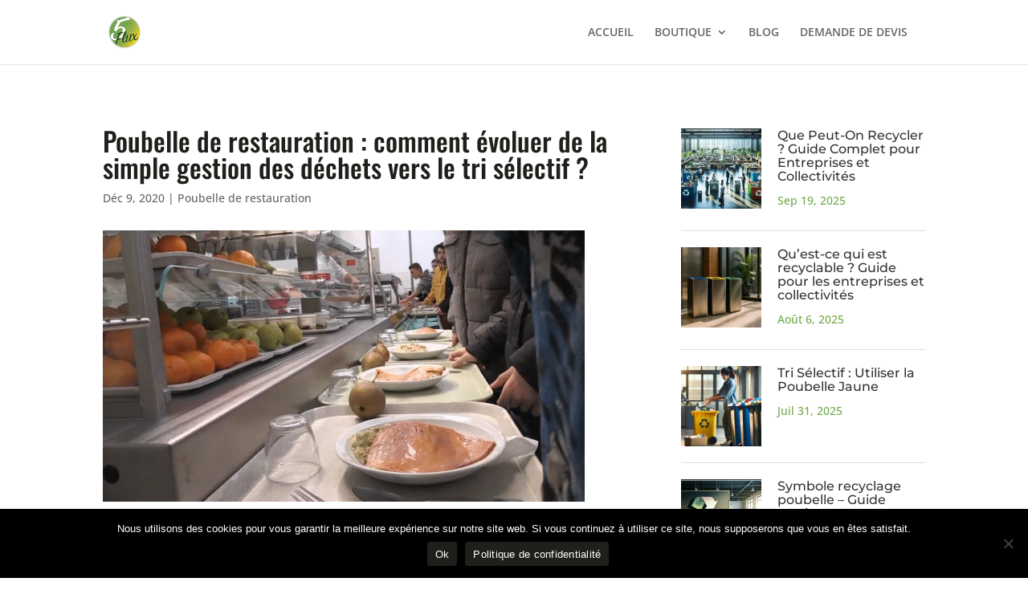

--- FILE ---
content_type: text/html; charset=utf-8
request_url: https://www.google.com/recaptcha/api2/aframe
body_size: 267
content:
<!DOCTYPE HTML><html><head><meta http-equiv="content-type" content="text/html; charset=UTF-8"></head><body><script nonce="9sANT4n4l2hgLcUCDEgQjA">/** Anti-fraud and anti-abuse applications only. See google.com/recaptcha */ try{var clients={'sodar':'https://pagead2.googlesyndication.com/pagead/sodar?'};window.addEventListener("message",function(a){try{if(a.source===window.parent){var b=JSON.parse(a.data);var c=clients[b['id']];if(c){var d=document.createElement('img');d.src=c+b['params']+'&rc='+(localStorage.getItem("rc::a")?sessionStorage.getItem("rc::b"):"");window.document.body.appendChild(d);sessionStorage.setItem("rc::e",parseInt(sessionStorage.getItem("rc::e")||0)+1);localStorage.setItem("rc::h",'1768934735963');}}}catch(b){}});window.parent.postMessage("_grecaptcha_ready", "*");}catch(b){}</script></body></html>

--- FILE ---
content_type: text/css
request_url: https://5flux.fr/wp-content/et-cache/global/et-divi-customizer-global.min.css?ver=1754036422
body_size: 1725
content:
.nav li ul{border-top:3px solid #71aa4a}.et_mobile_menu{border-top:3px solid #71aa4a}.mobile_menu_bar{color:#71aa4a}#et_search_icon:hover,#top-menu li.current-menu-ancestor>a,#top-menu li.current-menu-item>a,.bottom-nav li.current-menu-item>a,.comment-reply-link,.entry-summary p.price ins,.et-social-icon a:hover,.et_password_protected_form .et_submit_button,.footer-widget h4,.form-submit .et_pb_button,.mobile_menu_bar:after,.mobile_menu_bar:before,.nav-single a,.posted_in a,.woocommerce #content div.product p.price,.woocommerce #content div.product span.price,.woocommerce #content input.button,.woocommerce #content input.button.alt,.woocommerce #content input.button.alt:hover,.woocommerce #content input.button:hover,.woocommerce #respond input#submit,.woocommerce #respond input#submit.alt,.woocommerce #respond input#submit.alt:hover,.woocommerce #respond input#submit:hover,.woocommerce-page #content div.product p.price,.woocommerce-page #content div.product span.price,.woocommerce-page #content input.button,.woocommerce-page #content input.button.alt,.woocommerce-page #content input.button.alt:hover,.woocommerce-page #respond input#submit,.woocommerce-page #respond input#submit.alt,.woocommerce-page #respond input#submit.alt:hover,.woocommerce-page #respond input#submit:hover,.woocommerce-page .star-rating span:before,.woocommerce-page a.button,.woocommerce-page a.button.alt,.woocommerce-page a.button.alt:hover,.woocommerce-page a.button:hover,.woocommerce-page button.button,.woocommerce-page button.button.alt,.woocommerce-page button.button.alt.disabled,.woocommerce-page button.button.alt.disabled:hover,.woocommerce-page button.button.alt:hover,.woocommerce-page button.button:hover,.woocommerce-page div.product p.price,.woocommerce-page div.product span.price,.woocommerce-page input.button,.woocommerce-page input.button.alt,.woocommerce-page input.button.alt:hover,.woocommerce-page input.button:hover,.woocommerce .star-rating span:before,.woocommerce a.button,.woocommerce a.button.alt,.woocommerce a.button.alt:hover,.woocommerce a.button:hover,.woocommerce button.button,.woocommerce button.button.alt,.woocommerce button.button.alt.disabled,.woocommerce button.button.alt.disabled:hover,.woocommerce button.button.alt:hover,.woocommerce div.product p.price,.woocommerce div.product span.price,.woocommerce input.button,.woocommerce input.button.alt,.woocommerce input.button.alt:hover,.woocommerce input.button:hover,.wp-pagenavi a:hover,.wp-pagenavi span.current{color:#71aa4a}.woocommerce table.shop_table,.woocommerce form.checkout_coupon,.woocommerce form.login,.woocommerce form.register,#add_payment_method #payment,.woocommerce-cart #payment,.woocommerce-checkout #payment,#customer_details,h3#order_review_heading,form.woocommerce-EditAccountForm.edit-account{border:1!important;background:#f5f5f5}#customer_details,form.woocommerce-EditAccountForm.edit-account,h3#order_review_heading{padding:30px 20px}#customer_details{border-top-left-radius:5px;border-top-right-radius:5px}.woocommerce-checkout-review-order table.shop_table{border-top-left-radius:0;border-top-right-radius:0}.woocommerce-account input,.woocommerce-checkout input,#order_comments.input-text{background-color:#ffffff!important;color:black!important;border:0}.woocommerce-page #coupon_code.input-text{background-color:white!important;color:black!important;font-size:12px!important}.woocommerce-page ::-webkit-input-placeholder{color:black!important}.woocommerce-page :-ms-input-placeholder{color:black!important}.woocommerce-page ::-moz-placeholder{color:black!important}.woocommerce-page :-moz-placeholder{color:black!important}h3#ship-to-different-address{margin-top:-3px}.woocommerce button.button.alt,.woocommerce-page button.button.alt,.woocommerce a.button,.woocommerce-page a.button,.woocommerce button.button,.woocommerce-page button.button{text-transform:capitalize!important;font-size:14px;background:white!important;color:#71aa4a!important}.woocommerce button.button.alt:hover,.woocommerce-page button.button.alt:hover,.woocommerce a.button.alt:hover,.woocommerce-page a.button.alt:hover,.woocommerce a.button:hover,.woocommerce-page a.button:hover,.woocommerce button.button:hover,.woocommerce-page button.button:hover{background:#71aa4a!important;color:white!important}#add_payment_method #payment div.payment_box,.woocommerce-cart #payment div.payment_box,.woocommerce-checkout #payment div.payment_box{background-color:#201f1b;color:#ffffff}#add_payment_method #payment div.payment_box::before,.woocommerce-cart #payment div.payment_box::before,.woocommerce-checkout #payment div.payment_box::before{border-bottom-color:#201f1b}#add_payment_method #payment ul.payment_methods,.woocommerce-cart #payment ul.payment_methods,.woocommerce-checkout #payment ul.payment_methods{border-bottom:0}.woocommerce form .form-row input.input-text,.woocommerce form .form-row textarea{border:0}.woocommerce table.shop_table td,#add_payment_method .cart-collaterals .cart_totals tr td,#add_payment_method .cart-collaterals .cart_totals tr th,.woocommerce-cart .cart-collaterals .cart_totals tr td,.woocommerce-cart .cart-collaterals .cart_totals tr th,.woocommerce-checkout .cart-collaterals .cart_totals tr td,.woocommerce-checkout .cart-collaterals .cart_totals tr th,.woocommerce table.shop_table tbody th,.woocommerce table.shop_table tfoot td,.woocommerce table.shop_table tfoot th,.woocommerce-checkout #main-content .cart-subtotal td{border-top:2px solid #fff}.woocommerce table.shop_table_responsive tr:nth-child(2n) td,.woocommerce-page table.shop_table_responsive tr:nth-child(2n) td{background:transparent}.woocommerce-checkout #content-area table th,.woocommerce-checkout #content-area table td{padding-left:20px}.woocommerce form .form-row input.input-text,.woocommerce form .form-row textarea{font-size:14px}.woocommerce-message,.woocommerce-info{background:#201f1b!important}.woocommerce-error{background:red!important}.woocommerce-checkout .woocommerce form .form-row textarea{height:150px}.select2-container--default .select2-results__option--highlighted[aria-selected],.select2-container--default .select2-results__option--highlighted[data-selected]{background:white}.woocommerce #content .quantity input.qty,.woocommerce .quantity input.qty,.woocommerce-cart table.cart td.actions .coupon .input-text,.woocommerce-page #content .quantity input.qty,.woocommerce-page .quantity input.qty{color:#71aa4a!important;background:white!important;height:46px}.bottom-nav{text-align:center}.et_pb_wc_add_to_cart form.cart{text-align:center}@media only screen and (max-width:980px){.three-columns .et_pb_column{width:33%!important}}@media only screen and (max-width:479px){.three-columns .et_pb_row.et_pb_equal_columns,.et_pb_row_inner.et_pb_equal_columns,.et_pb_section.et_pb_equal_columns>.et_pb_row{width:50%!important}}.texte-cache{position:relative;max-height:100px;overflow:hidden;transition:max-height 1s ease}.texte-cache.ouvert{max-height:100vh}.texte-cache:not(.ouvert)::after{content:'';position:absolute;top:0;bottom:0;left:0;right:0;background:linear-gradient(rgba(255,255,255,0),rgba(255,255,255,1))}#top-menu li li a{width:300px}.nav li ul{width:320px}

--- FILE ---
content_type: text/css
request_url: https://5flux.fr/wp-content/et-cache/3270/et-core-unified-tb-3263-tb-2319-deferred-3270.min.css?ver=1754050902
body_size: 2613
content:
.pa-blog-sidebar-list .entry-featured-image-url{width:100px;float:left;margin-bottom:0!important}.pa-blog-sidebar-list .entry-title,.pa-blog-sidebar-list .post-meta{width:calc(100% - 100px);float:left;padding-left:20px}.pa-blog-sidebar-list .entry-featured-image-url{padding-top:100px;display:block}.pa-blog-sidebar-list .entry-featured-image-url img{position:absolute;height:100%;width:100%;top:0;left:0;right:0;bottom:0;object-fit:cover}.pa-blog-sidebar-list .et_pb_post:not(:last-child){border-bottom:1px solid #dddddd!important;padding-bottom:20px;margin-bottom:20px}.et_pb_post_title_0_tb_body .et_pb_title_container h1.entry-title,.et_pb_post_title_0_tb_body .et_pb_title_container h2.entry-title,.et_pb_post_title_0_tb_body .et_pb_title_container h3.entry-title,.et_pb_post_title_0_tb_body .et_pb_title_container h4.entry-title,.et_pb_post_title_0_tb_body .et_pb_title_container h5.entry-title,.et_pb_post_title_0_tb_body .et_pb_title_container h6.entry-title{font-family:'Oswald',Helvetica,Arial,Lucida,sans-serif;font-size:33px;color:#201f1b!important}.et_pb_image_0_tb_body{text-align:left;margin-left:0}.et_pb_post_content_0_tb_body{color:#201F1B!important;font-family:'Open Sans',Helvetica,Arial,Lucida,sans-serif}.et_pb_post_content_0_tb_body a{-webkit-text-decoration-color:#201f1b;text-decoration-color:#201f1b}.et_pb_post_content_0_tb_body blockquote{border-color:#000000}.et_pb_post_content_0_tb_body h1{font-family:'Oswald',Helvetica,Arial,Lucida,sans-serif}.et_pb_post_content_0_tb_body h2{font-family:'Oswald',Helvetica,Arial,Lucida,sans-serif;font-size:28px;color:#201f1b!important;line-height:1.3em}.et_pb_post_content_0_tb_body h3{font-family:'Open Sans',Helvetica,Arial,Lucida,sans-serif;font-size:20px;color:#201f1b!important;line-height:1.3em}.et_pb_blog_0_tb_body .et_pb_post .entry-title a,.et_pb_blog_0_tb_body .not-found-title{font-family:'Montserrat',Helvetica,Arial,Lucida,sans-serif!important;color:#333333!important}.et_pb_blog_0_tb_body .et_pb_post .entry-title,.et_pb_blog_0_tb_body .not-found-title{font-size:16px!important}.et_pb_blog_0_tb_body .et_pb_post .post-meta,.et_pb_blog_0_tb_body .et_pb_post .post-meta a,#left-area .et_pb_blog_0_tb_body .et_pb_post .post-meta,#left-area .et_pb_blog_0_tb_body .et_pb_post .post-meta a{font-family:'Open Sans',Helvetica,Arial,Lucida,sans-serif;color:#71aa4a!important}.et_pb_image_1_tb_body{background-color:#201f1b;padding-top:30px;text-align:center}.et_pb_cta_0_tb_body.et_pb_promo .et_pb_promo_description div{font-family:'Open Sans',Helvetica,Arial,Lucida,sans-serif;font-size:16px}.et_pb_cta_0_tb_body.et_pb_promo{background-color:#201f1b;margin-top:-31px!important}.et_pb_contact_form_0_tb_body.et_pb_contact_form_container .input,.et_pb_contact_form_0_tb_body.et_pb_contact_form_container .input::placeholder,.et_pb_contact_form_0_tb_body.et_pb_contact_form_container .input[type=checkbox]+label,.et_pb_contact_form_0_tb_body.et_pb_contact_form_container .input[type=radio]+label{font-family:'Open Sans',Helvetica,Arial,Lucida,sans-serif;font-weight:600;font-size:14px}.et_pb_contact_form_0_tb_body.et_pb_contact_form_container .input::-webkit-input-placeholder{font-family:'Open Sans',Helvetica,Arial,Lucida,sans-serif;font-weight:600;font-size:14px}.et_pb_contact_form_0_tb_body.et_pb_contact_form_container .input::-moz-placeholder{font-family:'Open Sans',Helvetica,Arial,Lucida,sans-serif;font-weight:600;font-size:14px}.et_pb_contact_form_0_tb_body.et_pb_contact_form_container .input:-ms-input-placeholder{font-family:'Open Sans',Helvetica,Arial,Lucida,sans-serif;font-weight:600;font-size:14px}.et_pb_contact_form_0_tb_body.et_pb_contact_form_container .input,.et_pb_contact_form_0_tb_body.et_pb_contact_form_container .input[type="checkbox"]+label i,.et_pb_contact_form_0_tb_body.et_pb_contact_form_container .input[type="radio"]+label i{border-radius:20px 20px 20px 20px;overflow:hidden;border-width:1px;border-color:#201f1b}.et_pb_contact_form_0_tb_body.et_pb_contact_form_container{margin-top:-69px!important}.et_pb_contact_form_0_tb_body{max-width:90%}body #page-container .et_pb_section .et_pb_contact_form_0_tb_body.et_pb_contact_form_container.et_pb_module .et_pb_button{color:#ffffff!important;border-width:10px!important;border-color:rgba(0,0,0,0);border-radius:30px;letter-spacing:2px;font-size:14px;font-family:'Open Sans',Helvetica,Arial,Lucida,sans-serif!important;font-weight:700!important;text-transform:uppercase!important;background-color:#000000!important}body #page-container .et_pb_section .et_pb_contact_form_0_tb_body.et_pb_contact_form_container.et_pb_module .et_pb_button,body #page-container .et_pb_section .et_pb_contact_form_0_tb_body.et_pb_contact_form_container.et_pb_module .et_pb_button:hover,body #page-container .et_pb_section .et_pb_button_0_tb_body,body #page-container .et_pb_section .et_pb_button_0_tb_body:hover{padding:0.3em 1em!important}body #page-container .et_pb_section .et_pb_contact_form_0_tb_body.et_pb_contact_form_container.et_pb_module .et_pb_button:before,body #page-container .et_pb_section .et_pb_contact_form_0_tb_body.et_pb_contact_form_container.et_pb_module .et_pb_button:after,body #page-container .et_pb_section .et_pb_button_0_tb_body:before,body #page-container .et_pb_section .et_pb_button_0_tb_body:after{display:none!important}.et_pb_contact_form_0_tb_body .input,.et_pb_contact_form_0_tb_body .input[type="checkbox"]+label i,.et_pb_contact_form_0_tb_body .input[type="radio"]+label i{background-color:#ffffff}.et_pb_contact_form_0_tb_body .input,.et_pb_contact_form_0_tb_body .input[type="checkbox"]+label,.et_pb_contact_form_0_tb_body .input[type="radio"]+label,.et_pb_contact_form_0_tb_body .input[type="checkbox"]:checked+label i:before,.et_pb_contact_form_0_tb_body .input::placeholder{color:#201f1b}.et_pb_contact_form_0_tb_body .input::-webkit-input-placeholder{color:#201f1b}.et_pb_contact_form_0_tb_body .input::-moz-placeholder{color:#201f1b}.et_pb_contact_form_0_tb_body .input::-ms-input-placeholder{color:#201f1b}.et_pb_contact_form_0_tb_body .input[type="radio"]:checked+label i:before{background-color:#201f1b}.et_pb_text_0_tb_body h2{font-family:'Oswald',Helvetica,Arial,Lucida,sans-serif;font-size:35px}.et_pb_blog_1_tb_body .et_pb_post .entry-title a,.et_pb_blog_1_tb_body .not-found-title{font-family:'Oswald',Helvetica,Arial,Lucida,sans-serif!important;color:#71aa4a!important}.et_pb_blog_1_tb_body .et_pb_post .entry-title,.et_pb_blog_1_tb_body .not-found-title{font-size:16px!important;line-height:1.3em!important}.et_pb_blog_1_tb_body .et_pb_post,.et_pb_blog_1_tb_body .et_pb_post .post-content *{color:#201F1B!important}.et_pb_blog_1_tb_body .et_pb_post .post-meta,.et_pb_blog_1_tb_body .et_pb_post .post-meta a,#left-area .et_pb_blog_1_tb_body .et_pb_post .post-meta,#left-area .et_pb_blog_1_tb_body .et_pb_post .post-meta a{font-family:'Open Sans',Helvetica,Arial,Lucida,sans-serif;color:#000000!important;text-align:left}.et_pb_blog_1_tb_body .et_pb_blog_grid .et_pb_post{border-radius:20px 20px 20px 20px;overflow:hidden;border-color:RGBA(0,0,0,0)}.et_pb_blog_1_tb_body .et_pb_post .entry-featured-image-url,.et_pb_blog_1_tb_body .et_pb_post .et_pb_slides,.et_pb_blog_1_tb_body .et_pb_post .et_pb_video_overlay{border-radius:20px 20px 0 0;overflow:hidden}.et_pb_blog_1_tb_body article.et_pb_post{box-shadow:0px 2px 18px 0px rgba(0,0,0,0.3)}.et_pb_button_0_tb_body_wrapper{margin-top:-20px!important}body #page-container .et_pb_section .et_pb_button_0_tb_body{color:#201f1b!important;border-width:1px!important;border-color:#201f1b;letter-spacing:2px;font-size:16px;font-family:'Open Sans',Helvetica,Arial,Lucida,sans-serif!important;font-weight:700!important;text-transform:uppercase!important}body #page-container .et_pb_section .et_pb_button_0_tb_body:hover{background-image:initial;background-color:transparent}.et_pb_button_0_tb_body,.et_pb_button_0_tb_body:after{transition:all 300ms ease 0ms}.et_pb_contact_form_container .et_pb_contact_field_0_tb_body.et_pb_contact_field,.et_pb_contact_form_container .et_pb_contact_field_1_tb_body.et_pb_contact_field{margin-bottom:50px!important}.et_pb_contact_form_0_tb_body.et_pb_contact_form_container.et_pb_module{margin-left:auto!important;margin-right:auto!important}@media only screen and (max-width:980px){.et_pb_image_0_tb_body .et_pb_image_wrap img,.et_pb_image_1_tb_body .et_pb_image_wrap img{width:auto}}@media only screen and (max-width:767px){.et_pb_post_title_0_tb_body .et_pb_title_container h1.entry-title,.et_pb_post_title_0_tb_body .et_pb_title_container h2.entry-title,.et_pb_post_title_0_tb_body .et_pb_title_container h3.entry-title,.et_pb_post_title_0_tb_body .et_pb_title_container h4.entry-title,.et_pb_post_title_0_tb_body .et_pb_title_container h5.entry-title,.et_pb_post_title_0_tb_body .et_pb_title_container h6.entry-title{font-size:26px}.et_pb_image_0_tb_body .et_pb_image_wrap img,.et_pb_image_1_tb_body .et_pb_image_wrap img{width:auto}.et_pb_post_content_0_tb_body{font-size:14px}.et_pb_post_content_0_tb_body h1{font-size:20px}.et_pb_post_content_0_tb_body h2{font-size:18px}.et_pb_post_content_0_tb_body h3{font-size:16px}.et_pb_text_0_tb_body h2{font-size:24px}body #page-container .et_pb_section .et_pb_button_0_tb_body{font-size:13px!important}}.et_pb_section_0_tb_footer.et_pb_section{padding-top:101px;padding-right:0px;padding-bottom:0px;padding-left:0px;margin-top:-3px}.et_pb_section_1_tb_footer.et_pb_section{padding-top:101px;padding-right:0px;padding-bottom:0px;padding-left:0px;margin-top:-3px;background-color:#201f1b!important}.et_pb_row_0_tb_footer,body #page-container .et-db #et-boc .et-l .et_pb_row_0_tb_footer.et_pb_row,body.et_pb_pagebuilder_layout.single #page-container #et-boc .et-l .et_pb_row_0_tb_footer.et_pb_row,body.et_pb_pagebuilder_layout.single.et_full_width_page #page-container #et-boc .et-l .et_pb_row_0_tb_footer.et_pb_row{width:100%}.et_pb_image_0_tb_footer,.et_pb_image_1_tb_footer,.et_pb_image_2_tb_footer,.et_pb_image_3_tb_footer,.et_pb_text_6_tb_footer a,.et_pb_text_7_tb_footer a,.et_pb_text_8_tb_footer a,.et_pb_text_9_tb_footer a,.et_pb_text_10_tb_footer a{text-align:center}.et_pb_text_0_tb_footer.et_pb_text,.et_pb_text_1_tb_footer.et_pb_text,.et_pb_text_2_tb_footer.et_pb_text,.et_pb_text_3_tb_footer.et_pb_text,.et_pb_text_4_tb_footer.et_pb_text,.et_pb_text_4_tb_footer.et_pb_text a,.et_pb_text_5_tb_footer.et_pb_text,.et_pb_text_5_tb_footer.et_pb_text a,.et_pb_text_6_tb_footer.et_pb_text,.et_pb_text_6_tb_footer.et_pb_text a:hover,.et_pb_text_7_tb_footer.et_pb_text,.et_pb_text_7_tb_footer.et_pb_text a,.et_pb_text_8_tb_footer.et_pb_text,.et_pb_text_8_tb_footer.et_pb_text a,.et_pb_text_9_tb_footer.et_pb_text,.et_pb_text_9_tb_footer.et_pb_text a,.et_pb_text_10_tb_footer.et_pb_text,.et_pb_text_10_tb_footer.et_pb_text a{color:#ffffff!important}.et_pb_text_0_tb_footer,.et_pb_text_1_tb_footer,.et_pb_text_2_tb_footer,.et_pb_text_3_tb_footer,.et_pb_text_6_tb_footer,.et_pb_text_7_tb_footer,.et_pb_text_8_tb_footer,.et_pb_text_9_tb_footer,.et_pb_text_10_tb_footer{font-family:'Open Sans',Helvetica,Arial,Lucida,sans-serif}.et_pb_text_0_tb_footer h4,.et_pb_text_1_tb_footer h4,.et_pb_text_2_tb_footer h4,.et_pb_text_3_tb_footer h4,.et_pb_text_6_tb_footer h4,.et_pb_text_7_tb_footer h4,.et_pb_text_8_tb_footer h4,.et_pb_text_9_tb_footer h4,.et_pb_text_10_tb_footer h4{font-family:'Oswald',Helvetica,Arial,Lucida,sans-serif;text-transform:uppercase;color:#ffffff!important}.et_pb_image_4_tb_footer{margin-top:-10px!important;width:30%;text-align:center}.et_pb_divider_0_tb_footer:before{border-top-color:#ffffff}.et_pb_image_5_tb_footer{max-width:50%;text-align:left;margin-left:0}.et_pb_text_4_tb_footer,.et_pb_text_5_tb_footer{line-height:1.4em;font-family:'Open Sans',Helvetica,Arial,Lucida,sans-serif;font-weight:600;line-height:1.4em}.et_pb_text_4_tb_footer a{font-family:'Open Sans',Helvetica,Arial,Lucida,sans-serif;font-weight:700;line-height:1.6em}.et_pb_text_4_tb_footer h6,.et_pb_text_5_tb_footer h6{font-family:'Oswald',Helvetica,Arial,Lucida,sans-serif;font-weight:500;text-transform:uppercase;color:#71aa4a!important;letter-spacing:2px;line-height:1.7em}.et_pb_text_5_tb_footer a{font-family:'Open Sans',Helvetica,Arial,Lucida,sans-serif;font-weight:600;line-height:2.5em}.et_pb_contact_form_0_tb_footer.et_pb_contact_form_container .input,.et_pb_contact_form_0_tb_footer.et_pb_contact_form_container .input::placeholder,.et_pb_contact_form_0_tb_footer.et_pb_contact_form_container .input[type=checkbox]+label,.et_pb_contact_form_0_tb_footer.et_pb_contact_form_container .input[type=radio]+label{font-family:'Open Sans',Helvetica,Arial,Lucida,sans-serif;font-weight:600;font-size:14px}.et_pb_contact_form_0_tb_footer.et_pb_contact_form_container .input::-webkit-input-placeholder{font-family:'Open Sans',Helvetica,Arial,Lucida,sans-serif;font-weight:600;font-size:14px}.et_pb_contact_form_0_tb_footer.et_pb_contact_form_container .input::-moz-placeholder{font-family:'Open Sans',Helvetica,Arial,Lucida,sans-serif;font-weight:600;font-size:14px}.et_pb_contact_form_0_tb_footer.et_pb_contact_form_container .input:-ms-input-placeholder{font-family:'Open Sans',Helvetica,Arial,Lucida,sans-serif;font-weight:600;font-size:14px}.et_pb_contact_form_0_tb_footer.et_pb_contact_form_container .input,.et_pb_contact_form_0_tb_footer.et_pb_contact_form_container .input[type="checkbox"]+label i,.et_pb_contact_form_0_tb_footer.et_pb_contact_form_container .input[type="radio"]+label i{border-radius:30px 30px 30px 30px;overflow:hidden;border-width:2px;border-color:#201f1b}body #page-container .et_pb_section .et_pb_contact_form_0_tb_footer.et_pb_contact_form_container.et_pb_module .et_pb_button{color:#ffffff!important;border-width:10px!important;border-color:rgba(0,0,0,0);border-radius:30px;letter-spacing:2px;font-size:14px;font-family:'Open Sans',Helvetica,Arial,Lucida,sans-serif!important;font-weight:700!important;text-transform:uppercase!important;background-color:#000000!important}body #page-container .et_pb_section .et_pb_contact_form_0_tb_footer.et_pb_contact_form_container.et_pb_module .et_pb_button,body #page-container .et_pb_section .et_pb_contact_form_0_tb_footer.et_pb_contact_form_container.et_pb_module .et_pb_button:hover{padding:0.3em 1em!important}body #page-container .et_pb_section .et_pb_contact_form_0_tb_footer.et_pb_contact_form_container.et_pb_module .et_pb_button:before,body #page-container .et_pb_section .et_pb_contact_form_0_tb_footer.et_pb_contact_form_container.et_pb_module .et_pb_button:after{display:none!important}.et_pb_contact_form_0_tb_footer .input,.et_pb_contact_form_0_tb_footer .input[type="checkbox"]+label i,.et_pb_contact_form_0_tb_footer .input[type="radio"]+label i{background-color:#ffffff}.et_pb_contact_form_0_tb_footer .input,.et_pb_contact_form_0_tb_footer .input[type="checkbox"]+label,.et_pb_contact_form_0_tb_footer .input[type="radio"]+label,.et_pb_contact_form_0_tb_footer .input[type="checkbox"]:checked+label i:before,.et_pb_contact_form_0_tb_footer .input::placeholder{color:#201f1b}.et_pb_contact_form_0_tb_footer .input::-webkit-input-placeholder{color:#201f1b}.et_pb_contact_form_0_tb_footer .input::-moz-placeholder{color:#201f1b}.et_pb_contact_form_0_tb_footer .input::-ms-input-placeholder{color:#201f1b}.et_pb_contact_form_0_tb_footer .input[type="radio"]:checked+label i:before{background-color:#201f1b}.et_pb_section_2_tb_footer.et_pb_section{padding-top:0px;padding-bottom:0px;background-color:#000000!important}.et_pb_row_3_tb_footer.et_pb_row{padding-bottom:29px!important;padding-bottom:29px}.et_pb_text_6_tb_footer.et_pb_text a{color:#ffffff!important;transition:color 300ms ease 0ms}.et_pb_social_media_follow_network_0_tb_footer a.icon{background-color:#3b5998!important}.et_pb_image_4_tb_footer.et_pb_module{margin-left:auto!important;margin-right:auto!important}@media only screen and (max-width:980px){.et_pb_image_0_tb_footer .et_pb_image_wrap img,.et_pb_image_1_tb_footer .et_pb_image_wrap img,.et_pb_image_2_tb_footer .et_pb_image_wrap img,.et_pb_image_3_tb_footer .et_pb_image_wrap img,.et_pb_image_4_tb_footer .et_pb_image_wrap img,.et_pb_image_5_tb_footer .et_pb_image_wrap img{width:auto}.et_pb_image_5_tb_footer{text-align:center;margin-left:auto;margin-right:auto}}@media only screen and (max-width:767px){.et_pb_image_0_tb_footer .et_pb_image_wrap img,.et_pb_image_1_tb_footer .et_pb_image_wrap img,.et_pb_image_2_tb_footer .et_pb_image_wrap img,.et_pb_image_3_tb_footer .et_pb_image_wrap img,.et_pb_image_4_tb_footer .et_pb_image_wrap img,.et_pb_image_5_tb_footer .et_pb_image_wrap img{width:auto}}